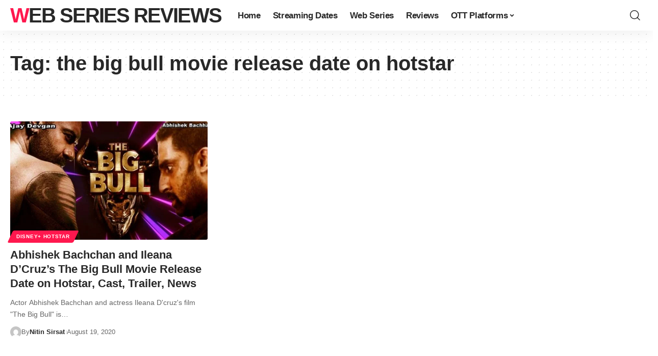

--- FILE ---
content_type: text/html; charset=UTF-8
request_url: https://www.webseriesreviews.com/tag/the-big-bull-movie-release-date-on-hotstar/
body_size: 19134
content:
<!DOCTYPE html><html lang="en-US" prefix="og: https://ogp.me/ns#"><head><script data-no-optimize="1">var litespeed_docref=sessionStorage.getItem("litespeed_docref");litespeed_docref&&(Object.defineProperty(document,"referrer",{get:function(){return litespeed_docref}}),sessionStorage.removeItem("litespeed_docref"));</script> <meta charset="UTF-8"><meta http-equiv="X-UA-Compatible" content="IE=edge"><meta name="viewport" content="width=device-width, initial-scale=1"><link rel="profile" href="https://gmpg.org/xfn/11"><style>img:is([sizes="auto" i], [sizes^="auto," i]) { contain-intrinsic-size: 3000px 1500px }</style><meta property="og:title" content="Web Series Reviews"/><meta property="og:description" content=""/><meta property="og:url" content="/tag/the-big-bull-movie-release-date-on-hotstar/"/><meta property="og:image:alt" content="The Big Bull"/><meta property="og:image" content="https://www.webseriesreviews.com/wp-content/uploads/2020/08/Big-Bull-Movie-jpg-1280×720-.jpg"/><meta property="og:image:width" content="800" /><meta property="og:image:height" content="379" /><meta property="og:type" content="article"/><meta property="og:article:published_time" content="2020-08-19 15:12:27"/><meta property="og:article:modified_time" content="2020-08-19 15:12:27"/><meta property="og:article:tag" content="release date of the big bull"/><meta property="og:article:tag" content="the big bull abhishek release date"/><meta property="og:article:tag" content="The Big Bull film Release Date"/><meta property="og:article:tag" content="The Big Bull Movie Cast"/><meta property="og:article:tag" content="The Big Bull Movie First Look"/><meta property="og:article:tag" content="The Big Bull Movie Poster"/><meta property="og:article:tag" content="The Big Bull Movie Release Date"/><meta property="og:article:tag" content="the big bull movie release date on hotstar"/><meta property="og:article:tag" content="The Big Bull Movie Story"/><meta property="og:article:tag" content="The Big Bull Release Date"/><meta property="og:article:tag" content="the big bull release date hotstar"/><meta property="og:article:tag" content="the big bull release date on hotstar"/><meta property="og:article:tag" content="the big bull release date on ott"/><meta property="og:article:tag" content="when is big bull release date"/><meta name="twitter:card" content="summary"><meta name="twitter:title" content="Web Series Reviews"/><meta name="twitter:description" content=""/><meta name="twitter:image" content="https://www.webseriesreviews.com/wp-content/uploads/2020/08/Big-Bull-Movie-jpg-1280×720-.jpg"/><meta name="twitter:image:alt" content="The Big Bull"/><title>The Big Bull Movie Release Date On Hotstar - Web Series Reviews</title><meta name="robots" content="nofollow, noindex"/><meta property="og:locale" content="en_US" /><meta property="og:type" content="article" /><meta property="og:title" content="The Big Bull Movie Release Date On Hotstar - Web Series Reviews" /><meta property="og:url" content="https://www.webseriesreviews.com/tag/the-big-bull-movie-release-date-on-hotstar/" /><meta property="og:site_name" content="Web Series Reviews" /><meta property="article:publisher" content="https://www.facebook.com/webseriesreviewsonline" /><meta property="fb:app_id" content="2504190469867522" /><meta name="twitter:card" content="summary_large_image" /><meta name="twitter:title" content="The Big Bull Movie Release Date On Hotstar - Web Series Reviews" /><meta name="twitter:site" content="@webseriesreviw" /><meta name="twitter:label1" content="Posts" /><meta name="twitter:data1" content="1" /> <script type="application/ld+json" class="rank-math-schema-pro">{"@context":"https://schema.org","@graph":[{"@type":"Organization","@id":"https://www.webseriesreviews.com/#organization","name":"Web Series Reviews","sameAs":["https://www.facebook.com/webseriesreviewsonline","https://twitter.com/webseriesreviw"]},{"@type":"WebSite","@id":"https://www.webseriesreviews.com/#website","url":"https://www.webseriesreviews.com","name":"Web Series Reviews","alternateName":"WSR","publisher":{"@id":"https://www.webseriesreviews.com/#organization"},"inLanguage":"en-US"},{"@type":"CollectionPage","@id":"https://www.webseriesreviews.com/tag/the-big-bull-movie-release-date-on-hotstar/#webpage","url":"https://www.webseriesreviews.com/tag/the-big-bull-movie-release-date-on-hotstar/","name":"The Big Bull Movie Release Date On Hotstar - Web Series Reviews","isPartOf":{"@id":"https://www.webseriesreviews.com/#website"},"inLanguage":"en-US"}]}</script> <link rel='dns-prefetch' href='//www.googletagmanager.com' /><link rel="alternate" type="application/rss+xml" title="Web Series Reviews &raquo; Feed" href="https://www.webseriesreviews.com/feed/" /><link rel="alternate" type="application/rss+xml" title="Web Series Reviews &raquo; Comments Feed" href="https://www.webseriesreviews.com/comments/feed/" /><link rel="alternate" type="application/rss+xml" title="Web Series Reviews &raquo; the big bull movie release date on hotstar Tag Feed" href="https://www.webseriesreviews.com/tag/the-big-bull-movie-release-date-on-hotstar/feed/" /><link data-optimized="2" rel="stylesheet" href="https://www.webseriesreviews.com/wp-content/litespeed/css/576d938395680df50f9b63c33a981427.css?ver=2aad0" /><style id='classic-theme-styles-inline-css'>/*! This file is auto-generated */
.wp-block-button__link{color:#fff;background-color:#32373c;border-radius:9999px;box-shadow:none;text-decoration:none;padding:calc(.667em + 2px) calc(1.333em + 2px);font-size:1.125em}.wp-block-file__button{background:#32373c;color:#fff;text-decoration:none}</style><style id='global-styles-inline-css'>:root{--wp--preset--aspect-ratio--square: 1;--wp--preset--aspect-ratio--4-3: 4/3;--wp--preset--aspect-ratio--3-4: 3/4;--wp--preset--aspect-ratio--3-2: 3/2;--wp--preset--aspect-ratio--2-3: 2/3;--wp--preset--aspect-ratio--16-9: 16/9;--wp--preset--aspect-ratio--9-16: 9/16;--wp--preset--color--black: #000000;--wp--preset--color--cyan-bluish-gray: #abb8c3;--wp--preset--color--white: #ffffff;--wp--preset--color--pale-pink: #f78da7;--wp--preset--color--vivid-red: #cf2e2e;--wp--preset--color--luminous-vivid-orange: #ff6900;--wp--preset--color--luminous-vivid-amber: #fcb900;--wp--preset--color--light-green-cyan: #7bdcb5;--wp--preset--color--vivid-green-cyan: #00d084;--wp--preset--color--pale-cyan-blue: #8ed1fc;--wp--preset--color--vivid-cyan-blue: #0693e3;--wp--preset--color--vivid-purple: #9b51e0;--wp--preset--gradient--vivid-cyan-blue-to-vivid-purple: linear-gradient(135deg,rgba(6,147,227,1) 0%,rgb(155,81,224) 100%);--wp--preset--gradient--light-green-cyan-to-vivid-green-cyan: linear-gradient(135deg,rgb(122,220,180) 0%,rgb(0,208,130) 100%);--wp--preset--gradient--luminous-vivid-amber-to-luminous-vivid-orange: linear-gradient(135deg,rgba(252,185,0,1) 0%,rgba(255,105,0,1) 100%);--wp--preset--gradient--luminous-vivid-orange-to-vivid-red: linear-gradient(135deg,rgba(255,105,0,1) 0%,rgb(207,46,46) 100%);--wp--preset--gradient--very-light-gray-to-cyan-bluish-gray: linear-gradient(135deg,rgb(238,238,238) 0%,rgb(169,184,195) 100%);--wp--preset--gradient--cool-to-warm-spectrum: linear-gradient(135deg,rgb(74,234,220) 0%,rgb(151,120,209) 20%,rgb(207,42,186) 40%,rgb(238,44,130) 60%,rgb(251,105,98) 80%,rgb(254,248,76) 100%);--wp--preset--gradient--blush-light-purple: linear-gradient(135deg,rgb(255,206,236) 0%,rgb(152,150,240) 100%);--wp--preset--gradient--blush-bordeaux: linear-gradient(135deg,rgb(254,205,165) 0%,rgb(254,45,45) 50%,rgb(107,0,62) 100%);--wp--preset--gradient--luminous-dusk: linear-gradient(135deg,rgb(255,203,112) 0%,rgb(199,81,192) 50%,rgb(65,88,208) 100%);--wp--preset--gradient--pale-ocean: linear-gradient(135deg,rgb(255,245,203) 0%,rgb(182,227,212) 50%,rgb(51,167,181) 100%);--wp--preset--gradient--electric-grass: linear-gradient(135deg,rgb(202,248,128) 0%,rgb(113,206,126) 100%);--wp--preset--gradient--midnight: linear-gradient(135deg,rgb(2,3,129) 0%,rgb(40,116,252) 100%);--wp--preset--font-size--small: 13px;--wp--preset--font-size--medium: 20px;--wp--preset--font-size--large: 36px;--wp--preset--font-size--x-large: 42px;--wp--preset--spacing--20: 0.44rem;--wp--preset--spacing--30: 0.67rem;--wp--preset--spacing--40: 1rem;--wp--preset--spacing--50: 1.5rem;--wp--preset--spacing--60: 2.25rem;--wp--preset--spacing--70: 3.38rem;--wp--preset--spacing--80: 5.06rem;--wp--preset--shadow--natural: 6px 6px 9px rgba(0, 0, 0, 0.2);--wp--preset--shadow--deep: 12px 12px 50px rgba(0, 0, 0, 0.4);--wp--preset--shadow--sharp: 6px 6px 0px rgba(0, 0, 0, 0.2);--wp--preset--shadow--outlined: 6px 6px 0px -3px rgba(255, 255, 255, 1), 6px 6px rgba(0, 0, 0, 1);--wp--preset--shadow--crisp: 6px 6px 0px rgba(0, 0, 0, 1);}:where(.is-layout-flex){gap: 0.5em;}:where(.is-layout-grid){gap: 0.5em;}body .is-layout-flex{display: flex;}.is-layout-flex{flex-wrap: wrap;align-items: center;}.is-layout-flex > :is(*, div){margin: 0;}body .is-layout-grid{display: grid;}.is-layout-grid > :is(*, div){margin: 0;}:where(.wp-block-columns.is-layout-flex){gap: 2em;}:where(.wp-block-columns.is-layout-grid){gap: 2em;}:where(.wp-block-post-template.is-layout-flex){gap: 1.25em;}:where(.wp-block-post-template.is-layout-grid){gap: 1.25em;}.has-black-color{color: var(--wp--preset--color--black) !important;}.has-cyan-bluish-gray-color{color: var(--wp--preset--color--cyan-bluish-gray) !important;}.has-white-color{color: var(--wp--preset--color--white) !important;}.has-pale-pink-color{color: var(--wp--preset--color--pale-pink) !important;}.has-vivid-red-color{color: var(--wp--preset--color--vivid-red) !important;}.has-luminous-vivid-orange-color{color: var(--wp--preset--color--luminous-vivid-orange) !important;}.has-luminous-vivid-amber-color{color: var(--wp--preset--color--luminous-vivid-amber) !important;}.has-light-green-cyan-color{color: var(--wp--preset--color--light-green-cyan) !important;}.has-vivid-green-cyan-color{color: var(--wp--preset--color--vivid-green-cyan) !important;}.has-pale-cyan-blue-color{color: var(--wp--preset--color--pale-cyan-blue) !important;}.has-vivid-cyan-blue-color{color: var(--wp--preset--color--vivid-cyan-blue) !important;}.has-vivid-purple-color{color: var(--wp--preset--color--vivid-purple) !important;}.has-black-background-color{background-color: var(--wp--preset--color--black) !important;}.has-cyan-bluish-gray-background-color{background-color: var(--wp--preset--color--cyan-bluish-gray) !important;}.has-white-background-color{background-color: var(--wp--preset--color--white) !important;}.has-pale-pink-background-color{background-color: var(--wp--preset--color--pale-pink) !important;}.has-vivid-red-background-color{background-color: var(--wp--preset--color--vivid-red) !important;}.has-luminous-vivid-orange-background-color{background-color: var(--wp--preset--color--luminous-vivid-orange) !important;}.has-luminous-vivid-amber-background-color{background-color: var(--wp--preset--color--luminous-vivid-amber) !important;}.has-light-green-cyan-background-color{background-color: var(--wp--preset--color--light-green-cyan) !important;}.has-vivid-green-cyan-background-color{background-color: var(--wp--preset--color--vivid-green-cyan) !important;}.has-pale-cyan-blue-background-color{background-color: var(--wp--preset--color--pale-cyan-blue) !important;}.has-vivid-cyan-blue-background-color{background-color: var(--wp--preset--color--vivid-cyan-blue) !important;}.has-vivid-purple-background-color{background-color: var(--wp--preset--color--vivid-purple) !important;}.has-black-border-color{border-color: var(--wp--preset--color--black) !important;}.has-cyan-bluish-gray-border-color{border-color: var(--wp--preset--color--cyan-bluish-gray) !important;}.has-white-border-color{border-color: var(--wp--preset--color--white) !important;}.has-pale-pink-border-color{border-color: var(--wp--preset--color--pale-pink) !important;}.has-vivid-red-border-color{border-color: var(--wp--preset--color--vivid-red) !important;}.has-luminous-vivid-orange-border-color{border-color: var(--wp--preset--color--luminous-vivid-orange) !important;}.has-luminous-vivid-amber-border-color{border-color: var(--wp--preset--color--luminous-vivid-amber) !important;}.has-light-green-cyan-border-color{border-color: var(--wp--preset--color--light-green-cyan) !important;}.has-vivid-green-cyan-border-color{border-color: var(--wp--preset--color--vivid-green-cyan) !important;}.has-pale-cyan-blue-border-color{border-color: var(--wp--preset--color--pale-cyan-blue) !important;}.has-vivid-cyan-blue-border-color{border-color: var(--wp--preset--color--vivid-cyan-blue) !important;}.has-vivid-purple-border-color{border-color: var(--wp--preset--color--vivid-purple) !important;}.has-vivid-cyan-blue-to-vivid-purple-gradient-background{background: var(--wp--preset--gradient--vivid-cyan-blue-to-vivid-purple) !important;}.has-light-green-cyan-to-vivid-green-cyan-gradient-background{background: var(--wp--preset--gradient--light-green-cyan-to-vivid-green-cyan) !important;}.has-luminous-vivid-amber-to-luminous-vivid-orange-gradient-background{background: var(--wp--preset--gradient--luminous-vivid-amber-to-luminous-vivid-orange) !important;}.has-luminous-vivid-orange-to-vivid-red-gradient-background{background: var(--wp--preset--gradient--luminous-vivid-orange-to-vivid-red) !important;}.has-very-light-gray-to-cyan-bluish-gray-gradient-background{background: var(--wp--preset--gradient--very-light-gray-to-cyan-bluish-gray) !important;}.has-cool-to-warm-spectrum-gradient-background{background: var(--wp--preset--gradient--cool-to-warm-spectrum) !important;}.has-blush-light-purple-gradient-background{background: var(--wp--preset--gradient--blush-light-purple) !important;}.has-blush-bordeaux-gradient-background{background: var(--wp--preset--gradient--blush-bordeaux) !important;}.has-luminous-dusk-gradient-background{background: var(--wp--preset--gradient--luminous-dusk) !important;}.has-pale-ocean-gradient-background{background: var(--wp--preset--gradient--pale-ocean) !important;}.has-electric-grass-gradient-background{background: var(--wp--preset--gradient--electric-grass) !important;}.has-midnight-gradient-background{background: var(--wp--preset--gradient--midnight) !important;}.has-small-font-size{font-size: var(--wp--preset--font-size--small) !important;}.has-medium-font-size{font-size: var(--wp--preset--font-size--medium) !important;}.has-large-font-size{font-size: var(--wp--preset--font-size--large) !important;}.has-x-large-font-size{font-size: var(--wp--preset--font-size--x-large) !important;}
:where(.wp-block-post-template.is-layout-flex){gap: 1.25em;}:where(.wp-block-post-template.is-layout-grid){gap: 1.25em;}
:where(.wp-block-columns.is-layout-flex){gap: 2em;}:where(.wp-block-columns.is-layout-grid){gap: 2em;}
:root :where(.wp-block-pullquote){font-size: 1.5em;line-height: 1.6;}</style><style id='akismet-widget-style-inline-css'>.a-stats {
				--akismet-color-mid-green: #357b49;
				--akismet-color-white: #fff;
				--akismet-color-light-grey: #f6f7f7;

				max-width: 350px;
				width: auto;
			}

			.a-stats * {
				all: unset;
				box-sizing: border-box;
			}

			.a-stats strong {
				font-weight: 600;
			}

			.a-stats a.a-stats__link,
			.a-stats a.a-stats__link:visited,
			.a-stats a.a-stats__link:active {
				background: var(--akismet-color-mid-green);
				border: none;
				box-shadow: none;
				border-radius: 8px;
				color: var(--akismet-color-white);
				cursor: pointer;
				display: block;
				font-family: -apple-system, BlinkMacSystemFont, 'Segoe UI', 'Roboto', 'Oxygen-Sans', 'Ubuntu', 'Cantarell', 'Helvetica Neue', sans-serif;
				font-weight: 500;
				padding: 12px;
				text-align: center;
				text-decoration: none;
				transition: all 0.2s ease;
			}

			/* Extra specificity to deal with TwentyTwentyOne focus style */
			.widget .a-stats a.a-stats__link:focus {
				background: var(--akismet-color-mid-green);
				color: var(--akismet-color-white);
				text-decoration: none;
			}

			.a-stats a.a-stats__link:hover {
				filter: brightness(110%);
				box-shadow: 0 4px 12px rgba(0, 0, 0, 0.06), 0 0 2px rgba(0, 0, 0, 0.16);
			}

			.a-stats .count {
				color: var(--akismet-color-white);
				display: block;
				font-size: 1.5em;
				line-height: 1.4;
				padding: 0 13px;
				white-space: nowrap;
			}</style><style id='foxiz-style-inline-css'>:root {--review-color :#dd3333;}[data-theme="dark"].is-hd-4 {--nav-bg: #191c20;--nav-bg-from: #191c20;--nav-bg-to: #191c20;}[data-theme="dark"].is-hd-5, [data-theme="dark"].is-hd-5:not(.sticky-on) {--nav-bg: #191c20;--nav-bg-from: #191c20;--nav-bg-to: #191c20;}:root {--max-width-wo-sb : 860px;--hyperlink-line-color :var(--g-color);}.search-header:before { background-repeat : no-repeat;background-size : cover;background-attachment : scroll;background-position : center center;}[data-theme="dark"] .search-header:before { background-repeat : no-repeat;background-size : cover;background-attachment : scroll;background-position : center center;}.footer-has-bg { background-color : #88888812;}#amp-mobile-version-switcher { display: none; }</style><style id='quads-styles-inline-css'>.quads-location ins.adsbygoogle {
        background: transparent !important;
    }.quads-location .quads_rotator_img{ opacity:1 !important;}
    .quads.quads_ad_container { display: grid; grid-template-columns: auto; grid-gap: 10px; padding: 10px; }
    .grid_image{animation: fadeIn 0.5s;-webkit-animation: fadeIn 0.5s;-moz-animation: fadeIn 0.5s;
        -o-animation: fadeIn 0.5s;-ms-animation: fadeIn 0.5s;}
    .quads-ad-label { font-size: 12px; text-align: center; color: #333;}
    .quads_click_impression { display: none;} .quads-location, .quads-ads-space{max-width:100%;} @media only screen and (max-width: 480px) { .quads-ads-space, .penci-builder-element .quads-ads-space{max-width:340px;}}</style> <script type="litespeed/javascript" data-src="https://www.webseriesreviews.com/wp-includes/js/jquery/jquery.min.js" id="jquery-core-js"></script> <script id="quads-scripts-js-extra" type="litespeed/javascript">var quads={"version":"2.0.94.1","allowed_click":"3","quads_click_limit":"3","quads_ban_duration":"7"}</script> <script id="quads-tcf-2-scripts-js-extra" type="litespeed/javascript">var quads_tcf_2=[]</script>  <script type="litespeed/javascript" data-src="https://www.googletagmanager.com/gtag/js?id=GT-KVFSX79" id="google_gtagjs-js"></script> <script id="google_gtagjs-js-after" type="litespeed/javascript">window.dataLayer=window.dataLayer||[];function gtag(){dataLayer.push(arguments)}
gtag("set","linker",{"domains":["www.webseriesreviews.com"]});gtag("js",new Date());gtag("set","developer_id.dZTNiMT",!0);gtag("config","GT-KVFSX79")</script> <link rel="https://api.w.org/" href="https://www.webseriesreviews.com/wp-json/" /><link rel="alternate" title="JSON" type="application/json" href="https://www.webseriesreviews.com/wp-json/wp/v2/tags/3509" /><link rel="EditURI" type="application/rsd+xml" title="RSD" href="https://www.webseriesreviews.com/xmlrpc.php?rsd" /><meta name="generator" content="WordPress 6.8.3" /><meta name="generator" content="Site Kit by Google 1.156.0" /> <script type="litespeed/javascript">!function(e,n){"function"==typeof define&&define.amd?define([],n("adsenseLoader")):"object"==typeof exports?module.exports=n("adsenseLoader"):e.adsenseLoader=n("adsenseLoader")}(this,function(e){"use strict";var n=250,t={laziness:1,onLoad:!1},o=function(e,n){var t,o={};for(t in e)Object.prototype.hasOwnProperty.call(e,t)&&(o[t]=e[t]);for(t in n)Object.prototype.hasOwnProperty.call(n,t)&&(o[t]=n[t]);return o},r=function(e,n){var t,o;return function(){var r=this,a=arguments,i=+new Date;t&&i<t+e?(clearTimeout(o),o=setTimeout(function(){t=i,n.apply(r,a)},e)):(t=i,n.apply(r,a))}},a=[],i=[],s=[],d=function(){if(!a.length)return!0;var e=window.pageYOffset,n=window.innerHeight;a.forEach(function(t){var o,r,d=(o=t,r=o.getBoundingClientRect(),{top:r.top+document.body.scrollTop,left:r.left+document.body.scrollLeft}).top,f=t._adsenseLoaderData.options.laziness+1;if(d-e>n*f||e-d-t.offsetHeight-n*f>0)return!0;a=u(a,t),t._adsenseLoaderData.width=c(t),function(e,n){e.classList?e.classList.add(n):e.className+=" "+n}(t.querySelector("ins"),"adsbygoogle"),i.push(t),"undefined"!=typeof adsbygoogle?function(e){(adsbygoogle=window.adsbygoogle||[]).push({});var n=e._adsenseLoaderData.options.onLoad;"function"==typeof n&&e.querySelector("iframe")&&e.querySelector("iframe").addEventListener("load",function(){n(e)})}(t):s.push(t)})},c=function(e){return parseInt(window.getComputedStyle(e,":before").getPropertyValue("content").slice(1,-1)||9999)},u=function(e,n){return e.filter(function(e){return e!==n})},f=function(e,n){return e._adsenseLoaderData={originalHTML:e.innerHTML,options:n},e.adsenseLoader=function(n){"destroy"==n&&(a=u(a,e),i=u(i,e),s=u(i,e),e.innerHTML=e._adsenseLoaderData.originalHTML)},e};function l(e,n){"string"==typeof e?e=document.querySelectorAll(e):void 0===e.length&&(e=[e]),n=o(t,n),[].forEach.call(e,function(e){e=f(e,n),a.push(e)}),this.elements=e,d()}return window.addEventListener("scroll",r(n,d)),window.addEventListener("resize",r(n,d)),window.addEventListener("resize",r(n,function(){if(!i.length)return!0;var e=!1;i.forEach(function(n){n.querySelector("ins").classList.contains("adsbygoogle")||n._adsenseLoaderData.width==c(n)||(e=!0,i=u(i,n),n.innerHTML=n._adsenseLoaderData.originalHTML,a.push(n))}),e&&d()})),l.prototype={destroy:function(){this.elements.forEach(function(e){e.adsenseLoader("destroy")})}},window.adsenseLoaderConfig=function(e){void 0!==e.throttle&&(n=e.throttle)},l})</script> <script type="litespeed/javascript" data-src="//pagead2.googlesyndication.com/pagead/js/adsbygoogle.js"></script><script type="litespeed/javascript">document.cookie='quads_browser_width='+screen.width</script> <meta name="google-adsense-platform-account" content="ca-host-pub-2644536267352236"><meta name="google-adsense-platform-domain" content="sitekit.withgoogle.com"><meta name="generator" content="Elementor 3.33.4; features: additional_custom_breakpoints; settings: css_print_method-external, google_font-enabled, font_display-swap"><style>.e-con.e-parent:nth-of-type(n+4):not(.e-lazyloaded):not(.e-no-lazyload),
				.e-con.e-parent:nth-of-type(n+4):not(.e-lazyloaded):not(.e-no-lazyload) * {
					background-image: none !important;
				}
				@media screen and (max-height: 1024px) {
					.e-con.e-parent:nth-of-type(n+3):not(.e-lazyloaded):not(.e-no-lazyload),
					.e-con.e-parent:nth-of-type(n+3):not(.e-lazyloaded):not(.e-no-lazyload) * {
						background-image: none !important;
					}
				}
				@media screen and (max-height: 640px) {
					.e-con.e-parent:nth-of-type(n+2):not(.e-lazyloaded):not(.e-no-lazyload),
					.e-con.e-parent:nth-of-type(n+2):not(.e-lazyloaded):not(.e-no-lazyload) * {
						background-image: none !important;
					}
				}</style> <script id="google_gtagjs" type="litespeed/javascript" data-src="https://www.googletagmanager.com/gtag/js?id=G-KST57E21HH"></script> <script id="google_gtagjs-inline" type="litespeed/javascript">window.dataLayer=window.dataLayer||[];function gtag(){dataLayer.push(arguments)}gtag('js',new Date());gtag('config','G-KST57E21HH',{})</script> <link rel="icon" href="https://www.webseriesreviews.com/wp-content/uploads/2020/06/favicon.ico" sizes="32x32" /><link rel="icon" href="https://www.webseriesreviews.com/wp-content/uploads/2020/06/favicon.ico" sizes="192x192" /><link rel="apple-touch-icon" href="https://www.webseriesreviews.com/wp-content/uploads/2020/06/favicon.ico" /><meta name="msapplication-TileImage" content="https://www.webseriesreviews.com/wp-content/uploads/2020/06/favicon.ico" />
<style></style> <script type="application/ld+json" class="reviews-schema" data-ref="3e8f4324f238198310838864088540b43a414052" >{
    "@context": "https://schema.org", 
    "@type": "Product", 
    "name": "Web Series Reviews", 
    "aggregateRating": 
    { 
        "@type": "AggregateRating", 
        "ratingValue": 3.9, 
        "reviewCount": 19
    }
}</script> <script type="litespeed/javascript" data-src="https://embedsocial.com/cdn/rsh2.js"></script> </head><body class="archive tag tag-the-big-bull-movie-release-date-on-hotstar tag-3509 wp-embed-responsive wp-theme-foxiz personalized-all elementor-default elementor-kit-3915 menu-ani-1 hover-ani-1 btn-ani-1 is-rm-1 is-hd-1 is-backtop" data-theme="default"><div class="site-outer"><div id="site-header" class="header-wrap rb-section header-set-1 header-1 header-wrapper style-shadow"><div id="navbar-outer" class="navbar-outer"><div id="sticky-holder" class="sticky-holder"><div class="navbar-wrap"><div class="rb-container edge-padding"><div class="navbar-inner"><div class="navbar-left"><div class="logo-wrap is-text-logo site-branding"><p class="logo-title h1">
<a href="https://www.webseriesreviews.com/" title="Web Series Reviews">Web Series Reviews</a></p></div><nav id="site-navigation" class="main-menu-wrap" aria-label="main menu"><ul id="menu-main1" class="main-menu rb-menu large-menu" itemscope itemtype="https://www.schema.org/SiteNavigationElement"><li id="menu-item-4053" class="menu-item menu-item-type-custom menu-item-object-custom menu-item-4053"><a href="https://ghostwhite-walrus-951996.hostingersite.com/"><span>Home</span></a></li><li id="menu-item-4055" class="menu-item menu-item-type-post_type menu-item-object-post menu-item-4055"><a href="https://www.webseriesreviews.com/streaming-premiere-dates/"><span>Streaming Dates</span></a></li><li id="menu-item-4063" class="menu-item menu-item-type-taxonomy menu-item-object-category menu-item-4063"><a href="https://www.webseriesreviews.com/category/web-series/"><span>Web Series</span></a></li><li id="menu-item-4064" class="menu-item menu-item-type-taxonomy menu-item-object-category menu-item-4064"><a href="https://www.webseriesreviews.com/category/web-series-review/"><span>Reviews</span></a></li><li id="menu-item-4138" class="menu-item menu-item-type-custom menu-item-object-custom menu-item-has-children menu-item-4138"><a href="#"><span>OTT Platforms</span></a><ul class="sub-menu"><li id="menu-item-4095" class="menu-item menu-item-type-taxonomy menu-item-object-category menu-item-4095"><a href="https://www.webseriesreviews.com/category/tvf-play-web-series-reviews/"><span>TVF Play</span></a></li><li id="menu-item-4062" class="menu-item menu-item-type-taxonomy menu-item-object-category menu-item-4062"><a href="https://www.webseriesreviews.com/category/voot-web-series-reviews/"><span>Voot</span></a></li><li id="menu-item-4061" class="menu-item menu-item-type-taxonomy menu-item-object-category menu-item-4061"><a href="https://www.webseriesreviews.com/category/mx-player-web-series-reviews/"><span>MX Player</span></a></li><li id="menu-item-4060" class="menu-item menu-item-type-taxonomy menu-item-object-category menu-item-4060"><a href="https://www.webseriesreviews.com/category/hotstar-web-series-reviews/"><span>Disney+ Hotstar</span></a></li><li id="menu-item-4059" class="menu-item menu-item-type-taxonomy menu-item-object-category menu-item-4059"><a href="https://www.webseriesreviews.com/category/altbalaji-web-series-reviews/"><span>ALTBalaji</span></a></li><li id="menu-item-4058" class="menu-item menu-item-type-taxonomy menu-item-object-category menu-item-4058"><a href="https://www.webseriesreviews.com/category/zee5-web-series-reviews/"><span>Zee5</span></a></li><li id="menu-item-4057" class="menu-item menu-item-type-taxonomy menu-item-object-category menu-item-4057"><a href="https://www.webseriesreviews.com/category/netflix-web-series-reviews/"><span>Netflix</span></a></li><li id="menu-item-4056" class="menu-item menu-item-type-taxonomy menu-item-object-category menu-item-4056"><a href="https://www.webseriesreviews.com/category/amazon-prime-web-series-reviews/"><span>Amazon Prime Video</span></a></li></ul></li></ul></nav></div><div class="navbar-right"><div class="wnav-holder w-header-search header-dropdown-outer">
<a href="#" data-title="Search" class="icon-holder header-element search-btn search-trigger" aria-label="search">
<i class="rbi rbi-search wnav-icon" aria-hidden="true"></i>							</a><div class="header-dropdown"><div class="header-search-form is-icon-layout"><form method="get" action="https://www.webseriesreviews.com/" class="rb-search-form"  data-search="post" data-limit="0" data-follow="0"><div class="search-form-inner">
<span class="search-icon"><i class="rbi rbi-search" aria-hidden="true"></i></span>
<span class="search-text"><input type="text" class="field" placeholder="Search Headlines, News..." value="" name="s"/></span>
<span class="rb-search-submit"><input type="submit" value="Search"/><i class="rbi rbi-cright" aria-hidden="true"></i></span></div></form></div></div></div></div></div></div></div><div id="header-mobile" class="header-mobile"><div class="header-mobile-wrap"><div class="mbnav edge-padding"><div class="navbar-left"><div class="mobile-toggle-wrap">
<a href="#" class="mobile-menu-trigger" aria-label="mobile trigger">		<span class="burger-icon"><span></span><span></span><span></span></span>
</a></div><div class="logo-wrap is-text-logo site-branding"><p class="logo-title h1">
<a href="https://www.webseriesreviews.com/" title="Web Series Reviews">Web Series Reviews</a></p></div></div><div class="navbar-right">
<a href="#" class="mobile-menu-trigger mobile-search-icon" aria-label="search"><i class="rbi rbi-search" aria-hidden="true"></i></a></div></div></div><div class="mobile-collapse"><div class="collapse-holder"><div class="collapse-inner"><div class="mobile-search-form edge-padding"><div class="header-search-form is-form-layout">
<span class="h5">Search</span><form method="get" action="https://www.webseriesreviews.com/" class="rb-search-form"  data-search="post" data-limit="0" data-follow="0"><div class="search-form-inner">
<span class="search-icon"><i class="rbi rbi-search" aria-hidden="true"></i></span>
<span class="search-text"><input type="text" class="field" placeholder="Search Headlines, News..." value="" name="s"/></span>
<span class="rb-search-submit"><input type="submit" value="Search"/><i class="rbi rbi-cright" aria-hidden="true"></i></span></div></form></div></div><nav class="mobile-menu-wrap edge-padding"></nav><div class="collapse-sections edge-padding"><div class="mobile-socials">
<span class="mobile-social-title h6">Follow US</span>
<a class="social-link-facebook" aria-label="Facebook" data-title="Facebook" href="https://www.facebook.com/webseriesreviw" target="_blank" rel="noopener"><i class="rbi rbi-facebook" aria-hidden="true"></i></a><a class="social-link-twitter" aria-label="Twitter" data-title="Twitter" href="https://twitter.com/webseriesreviw" target="_blank" rel="noopener"><i class="rbi rbi-twitter" aria-hidden="true"></i></a><a class="social-link-google-news" aria-label="Google News" data-title="Google News" href="https://news.google.com/publications/CAAqBwgKMIrpmQswtPOxAw?hl=en-IN&#038;gl=IN&#038;ceid=IN%3Aen" target="_blank" rel="noopener"><i class="rbi rbi-gnews" aria-hidden="true"></i></a><a class="social-link-instagram" aria-label="Instagram" data-title="Instagram" href="https://www.instagram.com/webseriesreviw" target="_blank" rel="noopener"><i class="rbi rbi-instagram" aria-hidden="true"></i></a><a class="social-link-rss" aria-label="Rss" data-title="Rss" href="https://ghostwhite-walrus-951996.hostingersite.com/feed" target="_blank" rel="noopener"><i class="rbi rbi-rss" aria-hidden="true"></i></a></div></div></div></div></div></div></div></div></div><div class="site-wrap"><header class="archive-header is-archive-page is-pattern pattern-dot"><div class="rb-container edge-padding archive-header-content"><h1 class="archive-title">Tag: <span>the big bull movie release date on hotstar</span></h1></div></header><div class="blog-wrap without-sidebar"><div class="rb-container edge-padding"><div class="grid-container"><div class="blog-content"><div id="uid_tag_3509" class="block-wrap block-grid block-grid-1 rb-columns rb-col-3 is-gap-20 ecat-bg-1 meta-s-default"><div class="block-inner"><div class="p-wrap p-grid p-grid-1" data-pid="3161"><div class="feat-holder overlay-text"><div class="p-featured">
<a class="p-flink" href="https://www.webseriesreviews.com/the-big-bull/" title="Abhishek Bachchan and Ileana D&#8217;Cruz&#8217;s The Big Bull Movie Release Date on Hotstar, Cast, Trailer, News">
<img data-lazyloaded="1" src="[data-uri]" loading="lazy" width="420" height="199" data-src="https://www.webseriesreviews.com/wp-content/uploads/2020/08/Big-Bull-Movie-jpg-1280×720-.jpg.webp" class="featured-img wp-post-image" alt="The Big Bull" loading="lazy" decoding="async" data-srcset="https://www.webseriesreviews.com/wp-content/uploads/2020/08/Big-Bull-Movie-jpg-1280×720-.jpg.webp 800w, https://www.webseriesreviews.com/wp-content/uploads/2020/08/Big-Bull-Movie-jpg-1280×720--300x142.jpg.webp 300w, https://www.webseriesreviews.com/wp-content/uploads/2020/08/Big-Bull-Movie-jpg-1280×720--768x364.jpg.webp 768w" data-sizes="auto, (max-width: 420px) 100vw, 420px" title="Abhishek Bachchan and Ileana D&#039;Cruz&#039;s The Big Bull Movie Release Date on Hotstar, Cast, Trailer, News 2">		</a></div><div class="p-categories p-top"><a class="p-category category-id-33" href="https://www.webseriesreviews.com/category/hotstar-web-series-reviews/" rel="category">Disney+ Hotstar</a></div></div><h3 class="entry-title">		<a class="p-url" href="https://www.webseriesreviews.com/the-big-bull/" rel="bookmark">Abhishek Bachchan and Ileana D&#8217;Cruz&#8217;s The Big Bull Movie Release Date on Hotstar, Cast, Trailer, News</a></h3><p class="entry-summary">Actor Abhishek Bachchan and actress Ileana D'cruz's film "The Big Bull" is<span>&hellip;</span></p><div class="p-meta"><div class="meta-inner is-meta">
<a class="meta-el meta-avatar" href="https://www.webseriesreviews.com/author/nitin/"><img data-lazyloaded="1" src="[data-uri]" alt='Nitin Sirsat' data-src='https://www.webseriesreviews.com/wp-content/litespeed/avatar/db51756b43611cd60c73860d18dca30e.jpg?ver=1768983261' data-srcset='https://www.webseriesreviews.com/wp-content/litespeed/avatar/f4948d502f70c0d8116f0933dbc5f020.jpg?ver=1768983261 2x' class='avatar avatar-44 photo' height='44' width='44' decoding='async'/></a>
<span class="meta-el meta-author">
<span class="meta-label">By</span>
<a href="https://www.webseriesreviews.com/author/nitin/">Nitin Sirsat</a>
</span>
<span class="meta-el meta-update">
<time class="updated" datetime="2020-08-19T15:12:27+05:30">August 19, 2020</time>
</span></div></div></div></div></div></div></div></div></div></div><footer class="footer-wrap rb-section"><div class="footer-inner footer-has-bg"><div class="footer-columns rb-columns is-gap-25 rb-container edge-padding footer-5c"><div class="block-inner"><div class="footer-col"><div id="nav_menu-3" class="widget w-sidebar rb-section clearfix widget_nav_menu"><div class="menu-main-container"><ul id="menu-main-1" class="menu"><li class="menu-item menu-item-type-post_type menu-item-object-page menu-item-4085"><a href="https://www.webseriesreviews.com/about-us/"><span>About Us</span></a></li><li class="menu-item menu-item-type-post_type menu-item-object-page menu-item-4086"><a href="https://www.webseriesreviews.com/advertising/"><span>Advertising</span></a></li><li class="menu-item menu-item-type-post_type menu-item-object-page menu-item-4087"><a href="https://www.webseriesreviews.com/contact-us/"><span>Contact Us</span></a></li><li class="menu-item menu-item-type-post_type menu-item-object-page menu-item-4088"><a href="https://www.webseriesreviews.com/copyright/"><span>Copyright</span></a></li><li class="menu-item menu-item-type-post_type menu-item-object-page menu-item-4089"><a href="https://www.webseriesreviews.com/disclaimer/"><span>Disclaimer</span></a></li><li class="menu-item menu-item-type-post_type menu-item-object-page menu-item-4090"><a href="https://www.webseriesreviews.com/write-for-us/"><span>Write for Us</span></a></li></ul></div></div></div><div class="footer-col"><div id="categories-2" class="widget w-sidebar rb-section clearfix widget_categories"><div class="block-h widget-heading heading-layout-10"><div class="heading-inner"><h4 class="heading-title"><span>Categories</span></h4></div></div><form action="https://www.webseriesreviews.com" method="get"><label class="screen-reader-text" for="categories-dropdown-2">Categories</label><select  name='cat' id='categories-dropdown-2' class='postform'><option value='-1'>Select Category</option><option class="level-0" value="36">ALTBalaji</option><option class="level-0" value="31">Amazon Prime Video</option><option class="level-0" value="779">Apple TV+</option><option class="level-0" value="33">Disney+ Hotstar</option><option class="level-0" value="4207">Eros Now</option><option class="level-0" value="37">Fox TV</option><option class="level-0" value="38">HBO</option><option class="level-0" value="35">Hulu</option><option class="level-0" value="1">Jio Cinemas</option><option class="level-0" value="42">MX Player</option><option class="level-0" value="30">Netflix</option><option class="level-0" value="2593">Review</option><option class="level-0" value="3268">SonyLIV</option><option class="level-0" value="1433">TV Series</option><option class="level-0" value="40">TVF Play</option><option class="level-0" value="1058">ULLU</option><option class="level-0" value="41">Voot</option><option class="level-0" value="2592">Web Series</option><option class="level-0" value="32">Youtube</option><option class="level-0" value="34">Zee5</option>
</select></form><script type="litespeed/javascript">(function(){var dropdown=document.getElementById("categories-dropdown-2");function onCatChange(){if(dropdown.options[dropdown.selectedIndex].value>0){dropdown.parentNode.submit()}}
dropdown.onchange=onCatChange})()</script> </div></div></div></div><div class="footer-copyright"><div class="rb-container edge-padding"><div class="copyright-inner"><div class="copyright">© 2024 Web Series Reviews | All Rights Reserved</div></div></div></div></div></footer></div> <script type="speculationrules">{"prefetch":[{"source":"document","where":{"and":[{"href_matches":"\/*"},{"not":{"href_matches":["\/wp-*.php","\/wp-admin\/*","\/wp-content\/uploads\/*","\/wp-content\/*","\/wp-content\/plugins\/*","\/wp-content\/themes\/foxiz\/*","\/*\\?(.+)"]}},{"not":{"selector_matches":"a[rel~=\"nofollow\"]"}},{"not":{"selector_matches":".no-prefetch, .no-prefetch a"}}]},"eagerness":"conservative"}]}</script> <script type="litespeed/javascript">var quadsOptions={"quadsChoice":"ad_blocker_message","page_redirect":"","allow_cookies":"2"}</script><script type="litespeed/javascript">if(typeof quadsOptions!=='undefined'&&typeof wpquads_adblocker_check_2==='undefined'&&quadsOptions.quadsChoice=='ad_blocker_message'){var addEvent1=function(obj,type,fn){if(obj.addEventListener)
obj.addEventListener(type,fn,!1);else if(obj.attachEvent)
obj.attachEvent('on'+type,function(){return fn.call(obj,window.event)})};addEvent1(window,'load',function(){if(typeof wpquads_adblocker_check_2==="undefined"||wpquads_adblocker_check_2===!1){highlight_adblocked_ads()}});function highlight_adblocked_ads(){try{var ad_wrappers=document.querySelectorAll('div[id^="quads-ad"]')}catch(e){return}
for(i=0;i<ad_wrappers.length;i++){ad_wrappers[i].className+=' quads-highlight-adblocked';ad_wrappers[i].className=ad_wrappers[i].className.replace('quads-location','');ad_wrappers[i].setAttribute('style','display:block !important')}}}(function(){var curr_url=window.location.href;var red_ulr=localStorage.getItem('curr');var modal=document.getElementById("quads-myModal");var quadsClosebtn=document.getElementsByClassName("quads-closebtn")[0];var quadsModalContent=document.getElementsByClassName("quads-modal-content")[0];var quads_model_=document.getElementById("quads-myModal_");var quadsAllowedCookie=quadsgetCookie('quadsAllowedCookie');var quadsNotice_bar=document.getElementById("quads_notice_bar");var quadsNotice_bar_sticky=document.getElementById("quads_notice_bar_sticky");if(quadsClosebtn){quadsClosebtn.addEventListener("click",function(){if(quadsClosebtn){quads_model_.style.display="none"}})}
window.onclick=function(event){if(event.target==quads_model_){quads_model_.style.display="none";document.cookie="quads_prompt_close="+new Date();quadssetCookie('quadsCookie','true',1,'/')}}
if(quadsOptions.quadsChoice=='bar'){if(quadsNotice_bar.value==2){modal.style.top="0"}else{modal.style.bottom="0"}
var prevScrollpos=window.pageYOffset;window.onscroll=function(){var currentScrollPos=window.pageYOffset;if(prevScrollpos>currentScrollPos){if(quadsNotice_bar.value==2){modal.style.top="0px"}
if(quadsNotice_bar.value==1){modal.style.bottom="0px"}}else{if(quadsNotice_bar_sticky.value!=1&&quadsNotice_bar.value==2){modal.style.top="-90px"}
if(quadsNotice_bar_sticky.value!=1&&quadsNotice_bar.value==1){modal.style.bottom="-90px"}}
prevScrollpos=currentScrollPos}}
if(typeof quadsOptions!=='undefined'){var quads_model_=document.getElementById("quads-myModal_");if(quads_model_){quads_model_.style.display="block"}
if(quadsAllowedCookie!=quadsOptions.allow_cookies){quadssetCookie('quadsCookie','',-1,'/');quadssetCookie('quadsAllowedCookie',quadsOptions.allow_cookies,1,'/')}
if(quadsOptions.allow_cookies==2){if(quadsOptions.quadsChoice=='bar'||quadsOptions.quadsChoice=='popup'){modal.style.display="block";quadssetCookie('quadsCookie','',-1,'/')}
if(quadsOptions.quadsChoice=='page_redirect'&&quadsOptions.page_redirect!="undefined"){if(red_ulr==null||curr_url!=quadsOptions.page_redirect){window.location=quadsOptions.page_redirect;localStorage.setItem('curr',quadsOptions.page_redirect)}}}else{var adsCookie=quadsgetCookie('quadsCookie');if(adsCookie==!1){if(quadsOptions.quadsChoice=='bar'||quadsOptions.quadsChoice=='popup'){modal.style.display="block"}
if(quadsOptions.quadsChoice=='page_redirect'&&quadsOptions.page_redirect!="undefined"){window.location=quadsOptions.page_redirect;quadssetCookie('quadsCookie',!0,1,'/')}}else{modal.style.display="none"}}}
var span=document.getElementsByClassName("quads-cls-notice")[0];if(span){span.onclick=function(){modal.style.display="none";document.cookie="quads_prompt_close="+new Date();quadssetCookie('quadsCookie','true',1,'/')}}})();function quadsgetCookie(cname){var name=cname+'=';var ca=document.cookie.split(';');for(var i=0;i<ca.length;i++){var c=ca[i].trim();if(c.indexOf(name)===0){return c.substring(name.length,c.length)}}
return!1}
function quadssetCookie(cname,cvalue,exdays,path){var d=new Date();d.setTime(d.getTime()+(exdays*24*60*60*1000));var expires="expires="+d.toUTCString();document.cookie=cname+"="+cvalue+";"+expires+";path=/"}</script> <script type="text/template" id="bookmark-toggle-template"><i class="rbi rbi-bookmark" aria-hidden="true" data-title="Save it"></i>
			<i class="bookmarked-icon rbi rbi-bookmark-fill" aria-hidden="true" data-title="Undo Save"></i></script> <script type="text/template" id="bookmark-ask-login-template"><a class="login-toggle" data-title="Sign In to Save" href="https://www.webseriesreviews.com/wp-login.php?redirect_to=https%3A%2F%2Fwww.webseriesreviews.com%2Ftag%2Fthe-big-bull-movie-release-date-on-hotstar"><i class="rbi rbi-bookmark" aria-hidden="true"></i></a></script> <script type="text/template" id="follow-ask-login-template"><a class="login-toggle" data-title="Sign In to Follow" href="https://www.webseriesreviews.com/wp-login.php?redirect_to=https%3A%2F%2Fwww.webseriesreviews.com%2Ftag%2Fthe-big-bull-movie-release-date-on-hotstar"><i class="follow-icon rbi rbi-plus" aria-hidden="true"></i></a></script> <script type="text/template" id="follow-toggle-template"><i class="follow-icon rbi rbi-plus" data-title="Follow"></i>
			<i class="followed-icon rbi rbi-bookmark-fill" data-title="Unfollow"></i></script> <aside id="bookmark-notification" class="bookmark-notification"></aside> <script type="text/template" id="bookmark-notification-template"><div class="bookmark-notification-inner {{classes}}">
					<div class="bookmark-featured">{{image}}</div>
					<div class="bookmark-inner">
						<span class="bookmark-title h5">{{title}}</span><span class="bookmark-desc">{{description}}</span>
					</div>
				</div></script> <script type="text/template" id="follow-notification-template"><div class="follow-info bookmark-notification-inner {{classes}}">
					<span class="follow-desc"><span>{{description}}</span><strong>{{name}}</strong></span>
				</div></script> <script type="litespeed/javascript">const lazyloadRunObserver=()=>{const lazyloadBackgrounds=document.querySelectorAll(`.e-con.e-parent:not(.e-lazyloaded)`);const lazyloadBackgroundObserver=new IntersectionObserver((entries)=>{entries.forEach((entry)=>{if(entry.isIntersecting){let lazyloadBackground=entry.target;if(lazyloadBackground){lazyloadBackground.classList.add('e-lazyloaded')}
lazyloadBackgroundObserver.unobserve(entry.target)}})},{rootMargin:'200px 0px 200px 0px'});lazyloadBackgrounds.forEach((lazyloadBackground)=>{lazyloadBackgroundObserver.observe(lazyloadBackground)})};const events=['DOMContentLiteSpeedLoaded','elementor/lazyload/observe',];events.forEach((event)=>{document.addEventListener(event,lazyloadRunObserver)})</script> <div id="rb-user-popup-form" class="rb-user-popup-form mfp-animation mfp-hide"><div class="logo-popup-outer"><div class="logo-popup"><div class="login-popup-header">
<span class="logo-popup-heading h3">Welcome Back!</span><p class="logo-popup-description is-meta">Sign in to your account</p></div><div class="user-form"><form name="popup-form" id="popup-form" action="https://www.webseriesreviews.com/wp-login.php" method="post"><p class="login-username">
<label for="user_login">Username or Email Address</label>
<input type="text" name="log" id="user_login" autocomplete="username" class="input" value="" size="20" /></p><p class="login-password">
<label for="user_pass">Password</label>
<input type="password" name="pwd" id="user_pass" autocomplete="current-password" spellcheck="false" class="input" value="" size="20" /></p><p class="login-remember"><label><input name="rememberme" type="checkbox" id="rememberme" value="forever" /> Remember Me</label></p><p class="login-submit">
<input type="submit" name="wp-submit" id="wp-submit" class="button button-primary" value="Log In" />
<input type="hidden" name="redirect_to" value="https://www.webseriesreviews.com/tag/the-big-bull-movie-release-date-on-hotstar" /></p></form></div><div class="user-form-footer is-meta">
<a href="https://www.webseriesreviews.com/wp-login.php?action=lostpassword">Lost your password?</a></div></div></div></div> <script id="foxiz-global-js-extra" type="litespeed/javascript">var foxizParams={"twitterName":"webseriesreviw","sliderSpeed":"5000","sliderEffect":"slide","sliderFMode":"1"};var uid_tag_3509={"uuid":"uid_tag_3509","name":"grid_1","posts_per_page":"10","pagination":"number","entry_category":"bg-1","entry_meta":["avatar","author","update"],"review":"replace","review_meta":"1","sponsor_meta":"1","entry_format":"bottom","excerpt_length":"12","paged":"1","page_max":"1"}</script> <script data-no-optimize="1">window.lazyLoadOptions=Object.assign({},{threshold:300},window.lazyLoadOptions||{});!function(t,e){"object"==typeof exports&&"undefined"!=typeof module?module.exports=e():"function"==typeof define&&define.amd?define(e):(t="undefined"!=typeof globalThis?globalThis:t||self).LazyLoad=e()}(this,function(){"use strict";function e(){return(e=Object.assign||function(t){for(var e=1;e<arguments.length;e++){var n,a=arguments[e];for(n in a)Object.prototype.hasOwnProperty.call(a,n)&&(t[n]=a[n])}return t}).apply(this,arguments)}function o(t){return e({},at,t)}function l(t,e){return t.getAttribute(gt+e)}function c(t){return l(t,vt)}function s(t,e){return function(t,e,n){e=gt+e;null!==n?t.setAttribute(e,n):t.removeAttribute(e)}(t,vt,e)}function i(t){return s(t,null),0}function r(t){return null===c(t)}function u(t){return c(t)===_t}function d(t,e,n,a){t&&(void 0===a?void 0===n?t(e):t(e,n):t(e,n,a))}function f(t,e){et?t.classList.add(e):t.className+=(t.className?" ":"")+e}function _(t,e){et?t.classList.remove(e):t.className=t.className.replace(new RegExp("(^|\\s+)"+e+"(\\s+|$)")," ").replace(/^\s+/,"").replace(/\s+$/,"")}function g(t){return t.llTempImage}function v(t,e){!e||(e=e._observer)&&e.unobserve(t)}function b(t,e){t&&(t.loadingCount+=e)}function p(t,e){t&&(t.toLoadCount=e)}function n(t){for(var e,n=[],a=0;e=t.children[a];a+=1)"SOURCE"===e.tagName&&n.push(e);return n}function h(t,e){(t=t.parentNode)&&"PICTURE"===t.tagName&&n(t).forEach(e)}function a(t,e){n(t).forEach(e)}function m(t){return!!t[lt]}function E(t){return t[lt]}function I(t){return delete t[lt]}function y(e,t){var n;m(e)||(n={},t.forEach(function(t){n[t]=e.getAttribute(t)}),e[lt]=n)}function L(a,t){var o;m(a)&&(o=E(a),t.forEach(function(t){var e,n;e=a,(t=o[n=t])?e.setAttribute(n,t):e.removeAttribute(n)}))}function k(t,e,n){f(t,e.class_loading),s(t,st),n&&(b(n,1),d(e.callback_loading,t,n))}function A(t,e,n){n&&t.setAttribute(e,n)}function O(t,e){A(t,rt,l(t,e.data_sizes)),A(t,it,l(t,e.data_srcset)),A(t,ot,l(t,e.data_src))}function w(t,e,n){var a=l(t,e.data_bg_multi),o=l(t,e.data_bg_multi_hidpi);(a=nt&&o?o:a)&&(t.style.backgroundImage=a,n=n,f(t=t,(e=e).class_applied),s(t,dt),n&&(e.unobserve_completed&&v(t,e),d(e.callback_applied,t,n)))}function x(t,e){!e||0<e.loadingCount||0<e.toLoadCount||d(t.callback_finish,e)}function M(t,e,n){t.addEventListener(e,n),t.llEvLisnrs[e]=n}function N(t){return!!t.llEvLisnrs}function z(t){if(N(t)){var e,n,a=t.llEvLisnrs;for(e in a){var o=a[e];n=e,o=o,t.removeEventListener(n,o)}delete t.llEvLisnrs}}function C(t,e,n){var a;delete t.llTempImage,b(n,-1),(a=n)&&--a.toLoadCount,_(t,e.class_loading),e.unobserve_completed&&v(t,n)}function R(i,r,c){var l=g(i)||i;N(l)||function(t,e,n){N(t)||(t.llEvLisnrs={});var a="VIDEO"===t.tagName?"loadeddata":"load";M(t,a,e),M(t,"error",n)}(l,function(t){var e,n,a,o;n=r,a=c,o=u(e=i),C(e,n,a),f(e,n.class_loaded),s(e,ut),d(n.callback_loaded,e,a),o||x(n,a),z(l)},function(t){var e,n,a,o;n=r,a=c,o=u(e=i),C(e,n,a),f(e,n.class_error),s(e,ft),d(n.callback_error,e,a),o||x(n,a),z(l)})}function T(t,e,n){var a,o,i,r,c;t.llTempImage=document.createElement("IMG"),R(t,e,n),m(c=t)||(c[lt]={backgroundImage:c.style.backgroundImage}),i=n,r=l(a=t,(o=e).data_bg),c=l(a,o.data_bg_hidpi),(r=nt&&c?c:r)&&(a.style.backgroundImage='url("'.concat(r,'")'),g(a).setAttribute(ot,r),k(a,o,i)),w(t,e,n)}function G(t,e,n){var a;R(t,e,n),a=e,e=n,(t=Et[(n=t).tagName])&&(t(n,a),k(n,a,e))}function D(t,e,n){var a;a=t,(-1<It.indexOf(a.tagName)?G:T)(t,e,n)}function S(t,e,n){var a;t.setAttribute("loading","lazy"),R(t,e,n),a=e,(e=Et[(n=t).tagName])&&e(n,a),s(t,_t)}function V(t){t.removeAttribute(ot),t.removeAttribute(it),t.removeAttribute(rt)}function j(t){h(t,function(t){L(t,mt)}),L(t,mt)}function F(t){var e;(e=yt[t.tagName])?e(t):m(e=t)&&(t=E(e),e.style.backgroundImage=t.backgroundImage)}function P(t,e){var n;F(t),n=e,r(e=t)||u(e)||(_(e,n.class_entered),_(e,n.class_exited),_(e,n.class_applied),_(e,n.class_loading),_(e,n.class_loaded),_(e,n.class_error)),i(t),I(t)}function U(t,e,n,a){var o;n.cancel_on_exit&&(c(t)!==st||"IMG"===t.tagName&&(z(t),h(o=t,function(t){V(t)}),V(o),j(t),_(t,n.class_loading),b(a,-1),i(t),d(n.callback_cancel,t,e,a)))}function $(t,e,n,a){var o,i,r=(i=t,0<=bt.indexOf(c(i)));s(t,"entered"),f(t,n.class_entered),_(t,n.class_exited),o=t,i=a,n.unobserve_entered&&v(o,i),d(n.callback_enter,t,e,a),r||D(t,n,a)}function q(t){return t.use_native&&"loading"in HTMLImageElement.prototype}function H(t,o,i){t.forEach(function(t){return(a=t).isIntersecting||0<a.intersectionRatio?$(t.target,t,o,i):(e=t.target,n=t,a=o,t=i,void(r(e)||(f(e,a.class_exited),U(e,n,a,t),d(a.callback_exit,e,n,t))));var e,n,a})}function B(e,n){var t;tt&&!q(e)&&(n._observer=new IntersectionObserver(function(t){H(t,e,n)},{root:(t=e).container===document?null:t.container,rootMargin:t.thresholds||t.threshold+"px"}))}function J(t){return Array.prototype.slice.call(t)}function K(t){return t.container.querySelectorAll(t.elements_selector)}function Q(t){return c(t)===ft}function W(t,e){return e=t||K(e),J(e).filter(r)}function X(e,t){var n;(n=K(e),J(n).filter(Q)).forEach(function(t){_(t,e.class_error),i(t)}),t.update()}function t(t,e){var n,a,t=o(t);this._settings=t,this.loadingCount=0,B(t,this),n=t,a=this,Y&&window.addEventListener("online",function(){X(n,a)}),this.update(e)}var Y="undefined"!=typeof window,Z=Y&&!("onscroll"in window)||"undefined"!=typeof navigator&&/(gle|ing|ro)bot|crawl|spider/i.test(navigator.userAgent),tt=Y&&"IntersectionObserver"in window,et=Y&&"classList"in document.createElement("p"),nt=Y&&1<window.devicePixelRatio,at={elements_selector:".lazy",container:Z||Y?document:null,threshold:300,thresholds:null,data_src:"src",data_srcset:"srcset",data_sizes:"sizes",data_bg:"bg",data_bg_hidpi:"bg-hidpi",data_bg_multi:"bg-multi",data_bg_multi_hidpi:"bg-multi-hidpi",data_poster:"poster",class_applied:"applied",class_loading:"litespeed-loading",class_loaded:"litespeed-loaded",class_error:"error",class_entered:"entered",class_exited:"exited",unobserve_completed:!0,unobserve_entered:!1,cancel_on_exit:!0,callback_enter:null,callback_exit:null,callback_applied:null,callback_loading:null,callback_loaded:null,callback_error:null,callback_finish:null,callback_cancel:null,use_native:!1},ot="src",it="srcset",rt="sizes",ct="poster",lt="llOriginalAttrs",st="loading",ut="loaded",dt="applied",ft="error",_t="native",gt="data-",vt="ll-status",bt=[st,ut,dt,ft],pt=[ot],ht=[ot,ct],mt=[ot,it,rt],Et={IMG:function(t,e){h(t,function(t){y(t,mt),O(t,e)}),y(t,mt),O(t,e)},IFRAME:function(t,e){y(t,pt),A(t,ot,l(t,e.data_src))},VIDEO:function(t,e){a(t,function(t){y(t,pt),A(t,ot,l(t,e.data_src))}),y(t,ht),A(t,ct,l(t,e.data_poster)),A(t,ot,l(t,e.data_src)),t.load()}},It=["IMG","IFRAME","VIDEO"],yt={IMG:j,IFRAME:function(t){L(t,pt)},VIDEO:function(t){a(t,function(t){L(t,pt)}),L(t,ht),t.load()}},Lt=["IMG","IFRAME","VIDEO"];return t.prototype={update:function(t){var e,n,a,o=this._settings,i=W(t,o);{if(p(this,i.length),!Z&&tt)return q(o)?(e=o,n=this,i.forEach(function(t){-1!==Lt.indexOf(t.tagName)&&S(t,e,n)}),void p(n,0)):(t=this._observer,o=i,t.disconnect(),a=t,void o.forEach(function(t){a.observe(t)}));this.loadAll(i)}},destroy:function(){this._observer&&this._observer.disconnect(),K(this._settings).forEach(function(t){I(t)}),delete this._observer,delete this._settings,delete this.loadingCount,delete this.toLoadCount},loadAll:function(t){var e=this,n=this._settings;W(t,n).forEach(function(t){v(t,e),D(t,n,e)})},restoreAll:function(){var e=this._settings;K(e).forEach(function(t){P(t,e)})}},t.load=function(t,e){e=o(e);D(t,e)},t.resetStatus=function(t){i(t)},t}),function(t,e){"use strict";function n(){e.body.classList.add("litespeed_lazyloaded")}function a(){console.log("[LiteSpeed] Start Lazy Load"),o=new LazyLoad(Object.assign({},t.lazyLoadOptions||{},{elements_selector:"[data-lazyloaded]",callback_finish:n})),i=function(){o.update()},t.MutationObserver&&new MutationObserver(i).observe(e.documentElement,{childList:!0,subtree:!0,attributes:!0})}var o,i;t.addEventListener?t.addEventListener("load",a,!1):t.attachEvent("onload",a)}(window,document);</script><script data-no-optimize="1">window.litespeed_ui_events=window.litespeed_ui_events||["mouseover","click","keydown","wheel","touchmove","touchstart"];var urlCreator=window.URL||window.webkitURL;function litespeed_load_delayed_js_force(){console.log("[LiteSpeed] Start Load JS Delayed"),litespeed_ui_events.forEach(e=>{window.removeEventListener(e,litespeed_load_delayed_js_force,{passive:!0})}),document.querySelectorAll("iframe[data-litespeed-src]").forEach(e=>{e.setAttribute("src",e.getAttribute("data-litespeed-src"))}),"loading"==document.readyState?window.addEventListener("DOMContentLoaded",litespeed_load_delayed_js):litespeed_load_delayed_js()}litespeed_ui_events.forEach(e=>{window.addEventListener(e,litespeed_load_delayed_js_force,{passive:!0})});async function litespeed_load_delayed_js(){let t=[];for(var d in document.querySelectorAll('script[type="litespeed/javascript"]').forEach(e=>{t.push(e)}),t)await new Promise(e=>litespeed_load_one(t[d],e));document.dispatchEvent(new Event("DOMContentLiteSpeedLoaded")),window.dispatchEvent(new Event("DOMContentLiteSpeedLoaded"))}function litespeed_load_one(t,e){console.log("[LiteSpeed] Load ",t);var d=document.createElement("script");d.addEventListener("load",e),d.addEventListener("error",e),t.getAttributeNames().forEach(e=>{"type"!=e&&d.setAttribute("data-src"==e?"src":e,t.getAttribute(e))});let a=!(d.type="text/javascript");!d.src&&t.textContent&&(d.src=litespeed_inline2src(t.textContent),a=!0),t.after(d),t.remove(),a&&e()}function litespeed_inline2src(t){try{var d=urlCreator.createObjectURL(new Blob([t.replace(/^(?:<!--)?(.*?)(?:-->)?$/gm,"$1")],{type:"text/javascript"}))}catch(e){d="data:text/javascript;base64,"+btoa(t.replace(/^(?:<!--)?(.*?)(?:-->)?$/gm,"$1"))}return d}</script><script data-no-optimize="1">var litespeed_vary=document.cookie.replace(/(?:(?:^|.*;\s*)_lscache_vary\s*\=\s*([^;]*).*$)|^.*$/,"");litespeed_vary||fetch("/wp-content/plugins/litespeed-cache/guest.vary.php",{method:"POST",cache:"no-cache",redirect:"follow"}).then(e=>e.json()).then(e=>{console.log(e),e.hasOwnProperty("reload")&&"yes"==e.reload&&(sessionStorage.setItem("litespeed_docref",document.referrer),window.location.reload(!0))});</script><script data-optimized="1" type="litespeed/javascript" data-src="https://www.webseriesreviews.com/wp-content/litespeed/js/b6dbe355b54f078ff0c7ff78689e0499.js?ver=2aad0"></script></body></html>
<!-- Page optimized by LiteSpeed Cache @2026-01-25 01:10:21 -->

<!-- Page cached by LiteSpeed Cache 7.6.2 on 2026-01-25 01:10:21 -->
<!-- Guest Mode -->
<!-- QUIC.cloud UCSS in queue -->